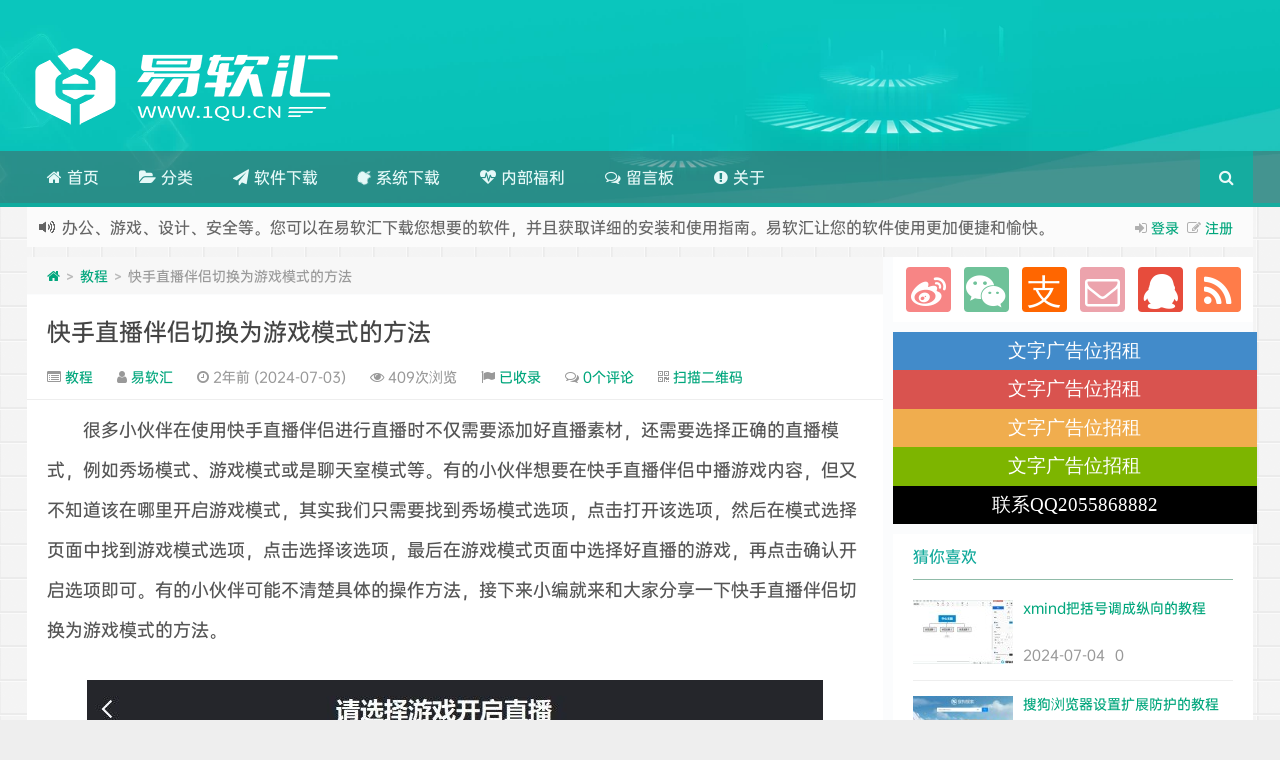

--- FILE ---
content_type: text/html; charset=UTF-8
request_url: https://www.1qu.cn/8312.html
body_size: 14591
content:

<!DOCTYPE HTML>
<html xmlns:wb="http://open.weibo.com/wb" lang="zh-CN">
<head>
<meta charset="UTF-8">
<meta http-equiv="Cache-Control" content="no-transform" />
<meta http-equiv="Cache-Control" content="no-siteapp" />
<meta http-equiv="X-UA-Compatible" content="IE=edge,IE=10,IE=9,IE=8">
<meta name="viewport" content="width=device-width, initial-scale=1.0, user-scalable=0, minimum-scale=1.0, maximum-scale=1.0">
<link href="/favicon.ico" rel="icon" type="image/x-icon" />
<meta name='robots' content='max-image-preview:large' />
	<style>img:is([sizes="auto" i], [sizes^="auto," i]) { contain-intrinsic-size: 3000px 1500px }</style>
	<style id='classic-theme-styles-inline-css' type='text/css'>
/*! This file is auto-generated */
.wp-block-button__link{color:#fff;background-color:#32373c;border-radius:9999px;box-shadow:none;text-decoration:none;padding:calc(.667em + 2px) calc(1.333em + 2px);font-size:1.125em}.wp-block-file__button{background:#32373c;color:#fff;text-decoration:none}
</style>
<link rel='stylesheet' id='style-css' href='https://www.1qu.cn/wp-content/themes/Git-alpha/style.css?ver=1.0' type='text/css' media='all' />
<script type="text/javascript" src="https://www.1qu.cn/wp-content/themes/Git-alpha/assets/js/jquery.min.js?ver=1.0" id="jquery-js"></script>
<link rel="https://api.w.org/" href="https://www.1qu.cn/wp-json/" /><link rel="alternate" title="JSON" type="application/json" href="https://www.1qu.cn/wp-json/wp/v2/posts/8312" /><meta name="keywords" content="教程">
<meta name="description" content="很多小伙伴在使用快手直播伴侣进行直播时不仅需要添加好直播素材，还需要选择正确的直播模式，例如秀场模式、游戏模式或是聊天室模式等。有的小伙伴想要在快手直播伴侣中播游戏内容，但又不知道该在哪里开启游戏模式，其实我们只需要找到秀场模式选项，点击打开该选项，然后在模式选择页面中找到游戏模式选项，点击选择该选项，最后在游戏模式页面中选择好直播的游戏，再点击确认开启选项即可。有的小伙伴可能不清楚具体的操作方法，接下来小编就来和大家分享一下快手直播伴">
<style type="text/css" id="custom-background-css">
body.custom-background { background-image: url("https://www.1qu.cn/wp-content/themes/Git-alpha/assets/img/bg.png"); background-position: left top; background-size: auto; background-repeat: repeat; background-attachment: fixed; }
</style>
	<link rel="icon" href="https://www.1qu.cn/wp-content/uploads/20230721-102-150x150.jpg" sizes="32x32" />
<link rel="icon" href="https://www.1qu.cn/wp-content/uploads/20230721-102.jpg" sizes="192x192" />
<link rel="apple-touch-icon" href="https://www.1qu.cn/wp-content/uploads/20230721-102.jpg" />
<meta name="msapplication-TileImage" content="https://www.1qu.cn/wp-content/uploads/20230721-102.jpg" />
<title>快手直播伴侣切换为游戏模式的方法  &#8211;  易软汇</title>
<script>
window._deel = {name: '易软汇',url: 'https://www.1qu.cn/wp-content/themes/Git-alpha', luck: '', ajaxpager: '1', commenton: 0, roll: [3,5]}
</script>
<!--[if lt IE 9]><script src="https://cdn.bootcss.com/html5shiv/r29/html5.min.js"></script><![endif]-->
<script>
var ajax={get:function(t,e){var s=new XMLHttpRequest||new ActiveXObject("Microsoft,XMLHTTP");s.open("GET",t,!0),s.onreadystatechange=function(){(4==s.readyState&&200==s.status||304==s.status)&&e.call(this,s.responseText)},s.send()},post:function(t,e,s){var n=new XMLHttpRequest||new ActiveXObject("Microsoft,XMLHTTP");n.open("POST",t,!0),n.setRequestHeader("Content-Type","application/x-www-form-urlencoded"),n.onreadystatechange=function(){4!=n.readyState||200!=n.status&&304!=n.status||s.call(this,n.responseText)},n.send(e)}};function setCookie(e,t,o){var i=new Date;i.setDate(i.getDate()+o),document.cookie=e+"="+escape(t)+(null==o?"":";expires="+i.toGMTString())};function getCookie(e){var t,n=new RegExp("(^| )"+e+"=([^;]*)(;|$)");return(t=document.cookie.match(n))?t[2]:null};
</script>
</head>
<body class="post-template-default single single-post postid-8312 single-format-standard custom-background">
<header style="background: url('https://img.alicdn.com/imgextra/i1/2076639522/O1CN013kXVTP2KD8AaJ2um1_!!2076639522.png') center 0px repeat-x;background-size: cover;background-repeat:repeat-x\9" id="header" class="header">
<style type="text/css">#nav-header{background-color: rgba(85,84,85, 0.5);background: rgba(85,84,85, 0.5);color: rgba(85,84,85, 0.5);}</style><style type="text/css">.navbar .nav li:hover a, .navbar .nav li.current-menu-item a, .navbar .nav li.current-menu-parent a, .navbar .nav li.current_page_item a, .navbar .nav li.current-post-ancestor a,.toggle-search ,#submit ,.pagination ul>.active>a,.pagination ul>.active>span,.bdcs-container .bdcs-search-form-submit,.metacat a{background: #11a99b;}.footer,.title h2,.card-item .cardpricebtn{color: #11a99b;}.bdcs-container .bdcs-search-form-submit ,.bdcs-container .bdcs-search {border-color: #11a99b;}.pagination ul>li>a:hover,.navbar .nav li a:focus, .navbar .nav li a:hover,.toggle-search:hover,#submit:hover,.cardpricebtn .cardbuy {background-color: #078d66;}.tooltip-inner{background-color:#078d66;}.tooltip.top .tooltip-arrow{border-top-color:#078d66;}.tooltip.right .tooltip-arrow{border-right-color:#078d66;}.tooltip.left .tooltip-arrow{border-left-color:#078d66;}.tooltip.bottom .tooltip-arrow{border-bottom-color:#078d66;}</style>
<div class="container-inner"><div class="g-logo pull-left"><a href="/">
<div class="h1logo" ><img title="易软汇" alt="易软汇" src="https://img.alicdn.com/imgextra/i3/2076639522/O1CN01KGUwy62KD8Hg0C6lo_!!2076639522.png"></div></a></div></div><div id="toubuads"></div>
<div id="nav-header" class="navbar" style="border-bottom: 4px solid #11a99b ;">
<style type="text/css">.bdsharebuttonbox a{cursor:pointer;border-bottom:0;margin-right:5px;width:28px;height:28px;line-height:28px;color:#fff}.bds_renren{background:#94b3eb}.bds_qzone{background:#fac33f}.bds_more{background:#40a57d}.bds_weixin{background:#7ad071}.bdsharebuttonbox a:hover{background-color:#7fb4ab;color:#fff;border-bottom:0}</style><div class="toggle-search pc-hide" style="float:right;position:absolute;top:0;right:0;"><i class="fa fa-search"></i></div><div class="search-expand pc-hide" style="display:none;"><div class="search-expand-inner pc-hide">
<form method="get" class="searchform themeform" action="https://www.1qu.cn">
   <div><input type="text" class="search" placeholder="输入内容并回车" name="s" x-webkit-speech /></div>
</form>
</div>
</div>
<ul class="nav">
<li id="menu-item-175" class="menu-item menu-item-type-custom menu-item-object-custom menu-item-home menu-item-175"><a href="https://www.1qu.cn"><i class="fa fa-home"></i> 首页</a></li>
<li id="menu-item-176" class="menu-item menu-item-type-custom menu-item-object-custom menu-item-has-children menu-item-176"><a><i class="fa fa-folder-open" aria-hidden="true"></i> 分类</a>
<ul class="sub-menu">
	<li id="menu-item-546" class="menu-item menu-item-type-taxonomy menu-item-object-category menu-item-546"><a href="https://www.1qu.cn/360">360软件</a></li>
	<li id="menu-item-547" class="menu-item menu-item-type-taxonomy menu-item-object-category menu-item-547"><a href="https://www.1qu.cn/2345ruanjian">2345软件</a></li>
	<li id="menu-item-183" class="menu-item menu-item-type-taxonomy menu-item-object-category current-post-ancestor current-menu-parent current-post-parent menu-item-183"><a href="https://www.1qu.cn/jiaoc">教程</a></li>
	<li id="menu-item-184" class="menu-item menu-item-type-taxonomy menu-item-object-category menu-item-184"><a href="https://www.1qu.cn/duibi">对比</a></li>
</ul>
</li>
<li id="menu-item-328" class="menu-item menu-item-type-taxonomy menu-item-object-category menu-item-has-children menu-item-328"><a href="https://www.1qu.cn/pcruanjian"><i class="fa fa-paper-plane" aria-hidden="true"></i> 软件下载</a>
<ul class="sub-menu">
	<li id="menu-item-738" class="menu-item menu-item-type-taxonomy menu-item-object-category menu-item-738"><a href="https://www.1qu.cn/llq">浏览器</a></li>
	<li id="menu-item-739" class="menu-item menu-item-type-taxonomy menu-item-object-category menu-item-739"><a href="https://www.1qu.cn/aqfh">安全防护</a></li>
	<li id="menu-item-740" class="menu-item menu-item-type-taxonomy menu-item-object-category menu-item-740"><a href="https://www.1qu.cn/bgyy">办公应用</a></li>
</ul>
</li>
<li id="menu-item-4085" class="menu-item menu-item-type-taxonomy menu-item-object-category menu-item-4085"><a href="https://www.1qu.cn/xtxz"><i class="fa fa-apple fa-spin"></i> 系统下载</a></li>
<li id="menu-item-575" class="menu-item menu-item-type-taxonomy menu-item-object-category menu-item-575"><a href="https://www.1qu.cn/fuli"><i class="fa fa-heartbeat"></i>  内部福利</a></li>
<li id="menu-item-186" class="menu-item menu-item-type-post_type menu-item-object-page menu-item-186"><a href="https://www.1qu.cn/liuyanban.html"><i class="fa fa-comments-o" aria-hidden="true"></i> 留言板</a></li>
<li id="menu-item-178" class="menu-item menu-item-type-post_type menu-item-object-page menu-item-has-children menu-item-178"><a href="https://www.1qu.cn/guanyu.html"><i class="fa fa-exclamation-circle" aria-hidden="true"></i> 关于</a>
<ul class="sub-menu">
	<li id="menu-item-179" class="menu-item menu-item-type-post_type menu-item-object-page menu-item-179"><a href="https://www.1qu.cn/guanggaohezuo.html"><i class="fa fa-paper-plane" aria-hidden="true"></i> 广告合作</a></li>
	<li id="menu-item-180" class="menu-item menu-item-type-post_type menu-item-object-page menu-item-180"><a href="https://www.1qu.cn/banquanshengmeng.html"><i class="fa fa-terminal" aria-hidden="true"></i> 版权声明</a></li>
	<li id="menu-item-4070" class="menu-item menu-item-type-post_type menu-item-object-page menu-item-4070"><a href="https://www.1qu.cn/links.html"><i class="fa fa-link"></i> 友情链接</a></li>
	<li id="menu-item-22422" class="menu-item menu-item-type-post_type menu-item-object-page menu-item-22422"><a href="https://www.1qu.cn/jrrd.html">今日热点</a></li>
</ul>
</li>
<li style="float:right;"><div class="toggle-search m-hide"><i class="fa fa-search"></i></div><div class="search-expand" style="display: none;"><div class="search-expand-inner">
<form method="get" class="searchform themeform" action="https://www.1qu.cn">
   <div><input type="text" class="search" placeholder="输入内容并回车" name="s" x-webkit-speech /></div>
</form>
</div>
</div>
</li>
</ul>
</div>
</header>
<section class="container">
<div class="speedbar">
                    <div class="login-sign pull-right">
                <i class="fa fa-sign-in" ></i> <a id="showdiv" href="#loginbox" data-original-title="点击登录">登录</a>&nbsp;&nbsp;<i class="fa fa-pencil-square-o" ></i>  <a href="https://www.1qu.cn/q1024078948q?action=register">注册</a><div id="loginbox" style="width:350px;height:auto;overflow:auto;display:none;"><form name="loginform" id="loginform" action="https://www.1qu.cn/q1024078948q" method="post"><p class="login-username">
				<label for="user_login">用户名或邮箱地址</label>
				<input type="text" name="log" id="user_login" autocomplete="username" class="input" value="" size="20" />
			</p><p class="login-password">
				<label for="user_pass">密码</label>
				<input type="password" name="pwd" id="user_pass" autocomplete="current-password" spellcheck="false" class="input" value="" size="20" />
			</p><p class="login-remember"><label><input name="rememberme" type="checkbox" id="rememberme" value="forever" /> 记住我</label></p><p class="login-submit">
				<input type="submit" name="wp-submit" id="wp-submit" class="button button-primary" value="登录" />
				<input type="hidden" name="redirect_to" value="https://www.1qu.cn/8312.html" />
			</p></form></div>        </div>
                <div class="toptip" id="callboard"><ul style="font-size:16px;margin-top:2px;">
		<li>如果您正在寻找各种官方软件的下载地址，那么易软汇是您的最佳选择。易软汇是一个专注于软件分享的平台，涵盖了各个领域的优秀软件如：</li>
<li>办公、游戏、设计、安全等。您可以在易软汇下载您想要的软件，并且获取详细的安装和使用指南。易软汇让您的软件使用更加便捷和愉快。</li>
<li>如果您觉得本站非常有看点，那么赶紧使用Ctrl+D 收藏（易软汇）吧</li>
<li>易软汇的淘宝店铺已经开张了哦，传送门：<a target=\\\"_blank\\\" href=\\\"https://shop/\\\">https://</a></li></li>
<li>投广告可以联系『简李°』 QQ\微信：2055868882 </li></ul></div>
    </div>
<div class="content-wrap">
	<div class="content">
<div class="breadcrumbs"><a title="返回首页" href="https://www.1qu.cn"><i class="fa fa-home"></i></a> <small>></small> <a href="https://www.1qu.cn/jiaoc">教程</a> <small>></small> <span class="muted">快手直播伴侣切换为游戏模式的方法</span></div><style type="text/css">.prettyprint,pre.prettyprint{background-color:#272822;border:none;overflow:hidden;padding:10px 15px;}.prettyprint.linenums,pre.prettyprint.linenums{-webkit-box-shadow:inset 40px 0 0 #39382E,inset 41px 0 0 #464741;-moz-box-shadow:inset 40px 0 0 #39382E,inset 41px 0 0 #464741;box-shadow:inset 40px 0 0 #39382E,inset 41px 0 0 #464741;}.prettyprint.linenums ol,pre.prettyprint.linenums ol{margin:0 0 0 33px;}.prettyprint.linenums ol li,pre.prettyprint.linenums ol li{padding-left:12px;color:#bebec5;line-height:20px;margin-left:0;list-style:decimal;}.prettyprint .com{color:#93a1a1;}.prettyprint .lit{color:#AE81FF;}.prettyprint .pun,.prettyprint .opn,.prettyprint .clo{color:#F8F8F2;}.prettyprint .fun{color:#dc322f;}.prettyprint .str,.prettyprint .atv{color:#E6DB74;}.prettyprint .kwd,.prettyprint .tag{color:#F92659;}.prettyprint .typ,.prettyprint .atn,.prettyprint .dec,.prettyprint .var{color:#A6E22E;}.prettyprint .pln{color:#66D9EF;}</style>				<header class="article-header">
			<h1 class="article-title"><a href="https://www.1qu.cn/8312.html">快手直播伴侣切换为游戏模式的方法</a></h1>
			<div class="meta">
				<span id="mute-category" class="muted"><i class="fa fa-list-alt"></i><a href="https://www.1qu.cn/jiaoc"> 教程</a></span>				<span class="muted"><i class="fa fa-user"></i> <a href="https://www.1qu.cn/author/易软汇">易软汇</a></span>

    
				<span class="muted"><i class="fa fa-clock-o"></i> 2年前 (2024-07-03)</span>
				<span class="muted"><i class="fa fa-eye"></i> 409次浏览</span>
				<span class="muted"><i class="fa fa-flag"></i> <a target="_blank" title="点击查看" rel="external nofollow" href="http://www.baidu.com/s?wd=快手直播伴侣切换为游戏模式的方法">已收录</a></span>				<span class="muted"><i class="fa fa-comments-o"></i> <a href="https://www.1qu.cn/8312.html#respond">0个评论</a></span>						 <span class="muted qrimg"><i class="fa fa-qrcode"></i> <a style="cursor:pointer;">扫描二维码</a>
		 <div><img id="qrious"></div>
		 </span>
		 <style type="text/css">.qrimg{position:relative;}.qrimg div{display:none;width:200px;}.qrimg:hover div{z-index:99999;display:block;position: absolute;left:-50px;top:35px;}</style>
		 <script src="https://cdn.bootcss.com/qrious/4.0.2/qrious.min.js"></script>
		 <script type="text/javascript">
				var qr = new QRious({
					element: document.getElementById("qrious"),
					size : 200,
					value: "https://www.1qu.cn/8312.html"
				});
		 </script>
						<span class="muted"></span>
			</div>
				</header>
		<article class="article-content">
			<div style="text-align: left; margin-bottom: 10px;">
<p style="font-size: 18px; line-height: 40px; text-align: left; margin-bottom: 30px;">　　很多小伙伴在使用快手直播伴侣进行直播时不仅需要添加好直播素材，还需要选择正确的直播模式，例如秀场模式、游戏模式或是聊天室模式等。有的小伙伴想要在快手直播伴侣中播游戏内容，但又不知道该在哪里开启游戏模式，其实我们只需要找到秀场模式选项，点击打开该选项，然后在模式选择页面中找到游戏模式选项，点击选择该选项，最后在游戏模式页面中选择好直播的游戏，再点击确认开启选项即可。有的小伙伴可能不清楚具体的操作方法，接下来小编就来和大家分享一下快手直播伴侣切换为游戏模式的方法。</p>
<p>        <img fetchpriority="high" decoding="async" class="aligncenter size-full wp-image-8317" src="https://www.1qu.cn/wp-content/uploads/20240703-925.jpg" alt="快手直播伴侣切换为游戏模式的方法" title="快手直播伴侣切换为游戏模式的方法" width="736" height="501" /></p>
<h3 style="text-align: left; margin-bottom: 10px;">方法步骤</h3>
<p style="font-size: 18px; line-height: 40px; text-align: left; margin-bottom: 30px;">　　1、第一步，我们点击打开快手直播伴侣软件之后，再在快手直播伴侣中找到“秀场模式”选项，打开该选项</p>
<p>        <img decoding="async" class="aligncenter size-full wp-image-8319" src="https://www.1qu.cn/wp-content/uploads/20240703-927.jpg" alt="快手直播伴侣切换为游戏模式的方法" title="快手直播伴侣切换为游戏模式的方法" width="824" height="458" /></p>
<p style="font-size: 18px; line-height: 40px; text-align: left; margin-bottom: 30px;">　　2、第二步，点击秀场模式选项，进入模式选择页面，在该页面中，我们找到“游戏模式”选项，点击选择该选项</p>
<p>        <img decoding="async" class="aligncenter size-full wp-image-8322" src="https://www.1qu.cn/wp-content/uploads/20240703-929.jpg" alt="快手直播伴侣切换为游戏模式的方法" title="快手直播伴侣切换为游戏模式的方法" width="1025" height="491" /></p>
<p style="font-size: 18px; line-height: 40px; text-align: left; margin-bottom: 30px;">　　3、第三步，点击“游戏模式”选项之后，我们在弹框中先从“端游”、“单机游戏”和“手机游戏”中选择一个分类</p>
<p>        <img loading="lazy" decoding="async" class="aligncenter size-full wp-image-8323" src="https://www.1qu.cn/wp-content/uploads/20240703-930.jpg" alt="快手直播伴侣切换为游戏模式的方法" title="快手直播伴侣切换为游戏模式的方法" width="953" height="572" /></p>
<p style="font-size: 18px; line-height: 40px; text-align: left; margin-bottom: 30px;">　　4、第四步，接着我们在分类页面中找到需要的游戏，点击选择该游戏或是进行游戏搜索，最后点击“确认开启”选项</p>
<p>        <img loading="lazy" decoding="async" class="aligncenter size-full wp-image-8324" src="https://www.1qu.cn/wp-content/uploads/20240703-931.jpg" alt="快手直播伴侣切换为游戏模式的方法" title="快手直播伴侣切换为游戏模式的方法" width="955" height="534" /></p>
<p style="font-size: 18px; line-height: 40px; text-align: left; margin-bottom: 30px;">　　5、第五步，进入游戏模式之后，我们再在该页面中选择自己需要的素材类型，然后完成游戏素材添加即可</p>
<p>        <img loading="lazy" decoding="async" class="aligncenter size-full wp-image-8325" src="https://www.1qu.cn/wp-content/uploads/20240703-932.jpg" alt="快手直播伴侣切换为游戏模式的方法" title="快手直播伴侣切换为游戏模式的方法" width="828" height="644" /></p>
<p style="font-size: 18px; line-height: 40px; text-align: left; margin-bottom: 30px;">　　以上就是小编整理总结出的关于快手直播伴侣切换为游戏模式的方法，我们在快手直播伴侣软件中先打开秀动模式，然后在选择模式页面中找到并点击游戏模式选项，接着在游戏模式页面中，我们选择好直播的游戏，再点击确认开启选项即可，感兴趣的小伙伴快去试试吧。</p>
</p></div>
<hr /><div class="open-message"><p style="text-align: left;">   <i class="fa fa-exclamation-circle" aria-hidden="true"></i>如果您喜欢本站，[<a href="/548.html" target="_blank" rel="noopener">点击这儿</a>]不花一分钱捐赠本站！</p>
<p style="text-align: left;">易软汇 , 版权所有丨如未注明 , 均为原创丨本网站采用<a title="BY-NC-SA授权协议" href="http://creativecommons.org/licenses/by-nc-sa/3.0/" target="_blank" rel="nofollow noopener">BY-NC-SA</a>协议进行授权
转载请注明原文链接：<a title="快手直播伴侣切换为游戏模式的方法" href="https://www.1qu.cn/8312.html" target="_blank" rel="noopener">快手直播伴侣切换为游戏模式的方法</a></p></div>		      <div class="article-social">
			<a href="javascript:;" data-action="ding" data-id="8312" id="Addlike" class="action"><i class="fa fa-heart-o"></i>喜欢 (<span class="count">0</span>)</a><span class="or"><style>.article-social .weixin:hover{background:#fff;}</style><a class="weixin" style="border-bottom:0px;font-size:15pt;cursor:pointer;">赏<div class="weixin-popover"><div class="popover bottom in"><div class="arrow"></div><div class="popover-title"><center>[2055868882@qq.com]</center></div><div class="popover-content"><img width="200px" height="200px" src="https://www.1qu.cn/wp-content/uploads/2023042104561957.jpg" ></div></div></div></a></span><span class="action action-share bdsharebuttonbox"><i class="fa fa-share-alt"></i>分享 (<span class="bds_count" data-cmd="count" title="累计分享0次">0</span>)<div class="action-popover"><div class="popover top in"><div class="arrow"></div><div class="popover-content"><a href="#" class="sinaweibo fa fa-weibo" data-cmd="tsina" title="分享到新浪微博"></a><a href="#" class="bds_qzone fa fa-star" data-cmd="qzone" title="分享到QQ空间"></a><a href="#" class="qq fa fa-qq" data-cmd="sqq" title="分享到QQ好友"></a><a href="#" class="bds_renren fa fa-renren" data-cmd="renren" title="分享到人人网"></a><a href="#" class="bds_weixin fa fa-weixin" data-cmd="weixin" title="分享到微信"></a><a href="#" class="bds_more fa fa-ellipsis-h" data-cmd="more"></a></div></div></div></span></div>
	</article>
				<footer class="article-footer">
			</footer>
	<nav class="article-nav">
			<span class="article-nav-prev"><i class="fa fa-angle-double-left"></i> <a href="https://www.1qu.cn/8297.html" rel="prev">快手直播伴侣开启聊天室模式的方法</a></span>
			<span class="article-nav-next"><a href="https://www.1qu.cn/8327.html" rel="next">快手直播伴侣添加视频素材的方法</a>  <i class="fa fa-angle-double-right"></i></span>
		</nav>
<div class="ab-author clr">
<div class="img"><img src="https://www.1qu.cn/wp-content/plugins/qqworld-speed-4-china/images/avatar_256x256.png" class="avatar avatar-110 height="110" width="110" alt="" /></div>
<div class="ab-author-info">
<div class="words">
<div class="wordsname">关于作者：<a href="https://www.1qu.cn/author/易软汇" title="由 易软汇 发布" rel="author">易软汇</a></div>
<div class="authorde">认真做好一个绿色软件下载站，软件都源于官方安装包 无第三方捆绑。</div>
<div class="authorsocials">
<span class="socials-icon-wrap"><a class="ab-img ab-home" target="_blank" href="https://www.1qu.cn/" title="作者主页"><i class="fa fa-home"></i>作者主页</a></span>
<span class="socials-icon-wrap"><a id="showdiv" class="ab-img ab-donate" target="_blank" href="#donatecoffee"> <i class="fa fa-coffee"></i>赞助作者 </a></span><span class="socials-icon-wrap"><a class="ab-img ab-email" target="_blank" href="mailto:2055868882@qq.com" title="给我写信"><i class="fa fa-envelope"></i></a></span>
<span class="socials-icon-wrap"><a class="ab-img ab-qq" target="_blank" href="tencent://message/?uin=2055868882&Site=&Menu=yes" title="QQ交谈"><i class="fa fa-qq"></i></a></span>            </div>
        </div>
    </div>
</div>
<div id="donatecoffee" style="overflow:auto;display:none;"><img width="400" height="400" alt="支持作者一杯咖啡" src="https://www.1qu.cn/wp-content/uploads/2023042104561957.jpg"></div>

		<div class="related_top">
			<div class="related_posts"><ul class="related_img">

	<li class="related_box"  >
		<a href="https://www.1qu.cn/22337.html" title="火狐浏览器设置任务栏上标签页预览图的方法" target="_blank"><img class="thumb" style="width:185px;height:110px" src="https://www.1qu.cn/wp-content/themes/Git-alpha/timthumb.php?src=https://www.1qu.cn/wp-content/uploads/20240705-665.jpg&h=110&w=185&q=90&zc=1&ct=1" alt="火狐浏览器设置任务栏上标签页预览图的方法" /><br><span class="r_title">火狐浏览器设置任务栏上标签页预览图的方法</span></a>
		</li>
	
	<li class="related_box"  >
		<a href="https://www.1qu.cn/22322.html" title="火狐浏览器更改浏览器背景颜色的方法" target="_blank"><img class="thumb" style="width:185px;height:110px" src="https://www.1qu.cn/wp-content/themes/Git-alpha/timthumb.php?src=https://www.1qu.cn/wp-content/uploads/20240705-655.jpg&h=110&w=185&q=90&zc=1&ct=1" alt="火狐浏览器更改浏览器背景颜色的方法" /><br><span class="r_title">火狐浏览器更改浏览器背景颜色的方法</span></a>
		</li>
	
	<li class="related_box"  >
		<a href="https://www.1qu.cn/22304.html" title="360安全浏览器在工具栏中显示主页按钮的方法" target="_blank"><img class="thumb" style="width:185px;height:110px" src="https://www.1qu.cn/wp-content/themes/Git-alpha/timthumb.php?src=https://www.1qu.cn/wp-content/uploads/20240705-641.jpg&h=110&w=185&q=90&zc=1&ct=1" alt="360安全浏览器在工具栏中显示主页按钮的方法" /><br><span class="r_title">360安全浏览器在工具栏中显示主页按钮的方法</span></a>
		</li>
	
	<li class="related_box"  >
		<a href="https://www.1qu.cn/22285.html" title="wps设置指定文字变色的教程" target="_blank"><img class="thumb" style="width:185px;height:110px" src="https://www.1qu.cn/wp-content/themes/Git-alpha/timthumb.php?src=https://www.1qu.cn/wp-content/uploads/20240705-1212.png&h=110&w=185&q=90&zc=1&ct=1" alt="wps设置指定文字变色的教程" /><br><span class="r_title">wps设置指定文字变色的教程</span></a>
		</li>
	</ul>

<div class="relates">
<ul>
<li><i class="fa fa-minus"></i><a target="_blank" href="https://www.1qu.cn/22337.html">火狐浏览器设置任务栏上标签页预览图的方法</a></li><li><i class="fa fa-minus"></i><a target="_blank" href="https://www.1qu.cn/22322.html">火狐浏览器更改浏览器背景颜色的方法</a></li><li><i class="fa fa-minus"></i><a target="_blank" href="https://www.1qu.cn/22304.html">360安全浏览器在工具栏中显示主页按钮的方法</a></li><li><i class="fa fa-minus"></i><a target="_blank" href="https://www.1qu.cn/22285.html">wps设置指定文字变色的教程</a></li><li><i class="fa fa-minus"></i><a target="_blank" href="https://www.1qu.cn/22271.html">WPS Excel条形图设置让条形从大到小排列的方法</a></li><li><i class="fa fa-minus"></i><a target="_blank" href="https://www.1qu.cn/22256.html">WPS excel条形图更改条形颜色的方法</a></li><li><i class="fa fa-minus"></i><a target="_blank" href="https://www.1qu.cn/22241.html">wps指定页输出pdf的教程</a></li><li><i class="fa fa-minus"></i><a target="_blank" href="https://www.1qu.cn/22225.html">wps设置文本框无边框的教程</a></li>
</ul></div></div>		</div>
						<div id="respond" class="no_webshot">
		<form action="https://www.1qu.cn/wp-comments-post.php" method="post" id="commentform">

		<div class="comt-title">
			<div class="comt-avatar pull-left">
				<img src="https://www.1qu.cn/wp-content/plugins/qqworld-speed-4-china/images/avatar_256x256.png" class="avatar avatar-54 height="54" width="54" alt="" />			</div>
			<div class="comt-author pull-left">
			发表我的评论			</div>
			<a id="cancel-comment-reply-link" class="pull-right" href="javascript:;">取消评论</a>
		</div>

		<div class="comt">
			<div class="comt-box">
				<textarea placeholder="" class="input-block-level comt-area" name="comment" id="comment" cols="100%" rows="3" tabindex="1" onkeydown="if(event.ctrlKey&amp;&amp;event.keyCode==13){document.getElementById('submit').click();return false};"></textarea>
				<div class="comt-ctrl">
					<button class="btn btn-primary pull-right" type="submit" name="submit" id="submit" tabindex="5"><i class="fa fa-check-square-o"></i> 提交评论</button>
					<div class="comt-tips pull-right"><input type='hidden' name='comment_post_ID' value='8312' id='comment_post_ID' />
<input type='hidden' name='comment_parent' id='comment_parent' value='0' />
<label for="comment_mail_notify" class="checkbox inline" style="padding-top:0;"><input name="comment_mail_notify" id="comment_mail_notify" value="comment_mail_notify" checked="checked" type="checkbox">评论通知</label></div>
					<span data-type="comment-insert-smilie" class="muted comt-smilie"><i class="fa fa-smile-o"></i> 表情</span>
					<span class="muted ml5 comt-img"><i class="fa fa-picture-o"></i><a href="javascript:SIMPALED.Editor.img()" style="color:#999999"> 贴图</a></span>					<span class="muted ml5 comt-strong"><i class="fa fa-bold"></i><a href="javascript:SIMPALED.Editor.strong()" style="color:#999999"> 加粗</a></span>					<span class="muted ml5 comt-del"><i class="fa fa-strikethrough"></i><a href="javascript:SIMPALED.Editor.del()" style="color:#999999"> 删除线</a></span>					<span class="muted ml5 comt-center"><i class="fa fa-align-center"></i><a href="javascript:SIMPALED.Editor.center()" style="color:#999999"> 居中</a></span>					<span class="muted ml5 comt-italic"><i class="fa fa-italic"></i><a href="javascript:SIMPALED.Editor.italic()" style="color:#999999"> 斜体</a></span>					<span class="muted ml5 comt-sign"><i class="fa fa-pencil-square-o"></i><a href="javascript:SIMPALED.Editor.daka()" style="color:#999999"> 签到</a></span>				</div>
			</div>

												<div class="comt-comterinfo" id="comment-author-info" >
						<h4>Hi，您需要填写昵称和邮箱！</h4>
						<ul>
							<li class="form-inline"><label class="hide" for="author">昵称</label><input class="ipt" type="text" name="author" id="author" value="" tabindex="2" placeholder="昵称"><span class="help-inline">昵称 (必填)</span></li>
							<li class="form-inline"><label class="hide" for="email">邮箱</label><input class="ipt" type="text" name="email" id="email" value="" tabindex="3" placeholder="邮箱"><span class="help-inline">邮箱 (必填)</span></li>
							<li class="form-inline"><label class="hide" for="url">网址</label><input class="ipt" type="text" name="url" id="url" value="" tabindex="4" placeholder="网址"><span class="help-inline">网址</span></li>
						</ul>
					</div>
									</div>


	</form>
	</div>
			</div>
</div>
<aside class="sidebar">
<div class="widget git_social"><div class="widget widget_text"><div class="textwidget"><div class="social"><a href="https://www.1qu.cn/" rel="external nofollow" title="新浪微博" target="_blank"><i class="sinaweibo fa fa-weibo"></i></a><a class="weixin"><i class="weixins fa fa-weixin"></i><div class="weixin-popover"><div class="popover bottom in"><div class="arrow"></div><div class="popover-title">订阅号“Topli97”</div><div class="popover-content"><img width="200px" height="200px" src="https://www.1qu.cn/wp-content/uploads/2023042104553018.jpg" ></div></div></div></a><a class="weixin"><i class="pay fa fa-alipay"></i><div class="weixin-popover"><div class="popover bottom in"><div class="arrow"></div><div class="popover-title">支付宝“2055868882@qq.com”</div><div class="popover-content"><img src="https://www.1qu.cn/wp-content/uploads/2023042104561957.jpg" ></div></div></div></a><a href="Email:2055868882@qq.com" rel="external nofollow" title="Email" target="_blank"><i class="email fa fa-envelope-o"></i></a><a href="tencent://message/?uin=2055868882&Site=&Menu=yes " rel="external nofollow" title="联系QQ" target="_blank"><i class="qq fa fa-qq"></i></a><a href="https://www.1qu.cn/feed/" rel="external nofollow" target="_blank"  title="订阅本站"><i class="rss fa fa-rss"></i></a></div></div></div></div><!-- From widget cache in 0.00069 seconds --><div class="widget git_rec"><a target="_blank" class="aclass02" href="" title="文字广告位招租" >文字广告位招租</a><a target="_blank" class="aclass03" href="" title="文字广告位招租" >文字广告位招租</a><a target="_blank" class="aclass04" href="" title="文字广告位招租" >文字广告位招租</a><a target="_blank" class="aclass05" href="" title="文字广告位招租" >文字广告位招租</a><a target="_blank" class="aclass01" href="" title="联系QQ2055868882" >联系QQ2055868882</a></div><!-- From widget cache in 0.00063 seconds --><div class="widget git_postlist"><div class="title"><h2>猜你喜欢</h2></div><ul>	<li>
	<a target="_blank" href="https://www.1qu.cn/14939.html" title="xmind把括号调成纵向的教程" ><span class="thumbnail"><img width="100px" height="64px" src="https://www.1qu.cn/wp-content/themes/Git-alpha/timthumb.php?src=https://www.1qu.cn/wp-content/uploads/20240704-1678.png&h=64&w=100&q=90&zc=1&ct=1" alt="xmind把括号调成纵向的教程" /></span><span class="text">xmind把括号调成纵向的教程</span><span class="muted">2024-07-04</span><span class="muted">0</span></a>
	</li>
		<li>
	<a target="_blank" href="https://www.1qu.cn/8035.html" title="搜狗浏览器设置扩展防护的教程" ><span class="thumbnail"><img width="100px" height="64px" src="https://www.1qu.cn/wp-content/themes/Git-alpha/timthumb.php?src=https://www.1qu.cn/wp-content/uploads/20240703-2344.png&h=64&w=100&q=90&zc=1&ct=1" alt="搜狗浏览器设置扩展防护的教程" /></span><span class="text">搜狗浏览器设置扩展防护的教程</span><span class="muted">2024-07-03</span><span class="muted">0</span></a>
	</li>
		<li>
	<a target="_blank" href="https://www.1qu.cn/9849.html" title="360安全浏览器开启网址云安全检查功能的方法" ><span class="thumbnail"><img width="100px" height="64px" src="https://www.1qu.cn/wp-content/themes/Git-alpha/timthumb.php?src=https://www.1qu.cn/wp-content/uploads/20240703-1322.jpg&h=64&w=100&q=90&zc=1&ct=1" alt="360安全浏览器开启网址云安全检查功能的方法" /></span><span class="text">360安全浏览器开启网址云安全检查功能的方法</span><span class="muted">2024-07-03</span><span class="muted">0</span></a>
	</li>
		<li>
	<a target="_blank" href="https://www.1qu.cn/18588.html" title="微信更改文件默认已读模式设置的方法" ><span class="thumbnail"><img width="100px" height="64px" src="https://www.1qu.cn/wp-content/themes/Git-alpha/timthumb.php?src=https://www.1qu.cn/wp-content/uploads/20240704-3734.png&h=64&w=100&q=90&zc=1&ct=1" alt="微信更改文件默认已读模式设置的方法" /></span><span class="text">微信更改文件默认已读模式设置的方法</span><span class="muted">2024-07-04</span><span class="muted">0</span></a>
	</li>
		<li>
	<a target="_blank" href="https://www.1qu.cn/5870.html" title="kdenlive调整视频音量的教程" ><span class="thumbnail"><img width="100px" height="64px" src="https://www.1qu.cn/wp-content/themes/Git-alpha/timthumb.php?src=https://www.1qu.cn/wp-content/uploads/20240703-1017.png&h=64&w=100&q=90&zc=1&ct=1" alt="kdenlive调整视频音量的教程" /></span><span class="text">kdenlive调整视频音量的教程</span><span class="muted">2024-07-03</span><span class="muted">0</span></a>
	</li>
	</ul></div><div class="widget_text widget widget_custom_html"><div class="title"><h2>软件下载</h2></div><div class="textwidget custom-html-widget"><div class="comlist">
<ul>
<li class="bijua"><a target="_blank" href="/785.html"><img src="https://www.90lhd.com/wp-content/uploads/2023062020365870.jpg" alt="雷神加速器"><p><span class="cybt">雷神网游加速</span><span class="aa">前往下载</span></p></a></li>

	
<li class="bijua"><a target="_blank" href="/190.html"><img src="https://www.1qu.cn/wp-content/themes/Git-alpha/assets/img/360aqwsjsb.png" alt="360卫士极速版"><p><span class="cybt">360卫士极速版</span><span class="aa">前往下载</span></p></a></li>

<li class="bijub"><a target="_blank" href="/283.html"><img src="https://www.1qu.cn/wp-content/themes/Git-alpha/assets/img/anqiyi.png" alt="爱奇艺播放器"><p><span class="cybt">爱奇艺播放器</span><span class="aa">前往下载</span></p></a></li>

<li class="bijua"><a target="_blank" href="/155.html"><img src="https://www.1qu.cn/wp-content/themes/Git-alpha/assets/img/360aqllq.png" alt="360安全浏览器"><p><span class="cybt">360安全浏览器</span><span class="aa">前往下载</span></p></a></li>

<li class="bijub"><a target="_blank" href="/97.html"><img src="https://www.1qu.cn/wp-content/themes/Git-alpha/assets/img/360yasuo.png" alt="360压缩"><p><span class="cybt">360压缩软件</span><span class="aa">前往下载</span></p></a></li>

<li class="bijua"><a target="_blank" href="/219.html"><img src="https://www.1qu.cn/wp-content/themes/Git-alpha/assets/img/360jsllq.png" alt="360极速浏览器"><p><span class="cybt">360极速浏览器</span><span class="aa">前往下载</span></p></a></li>

<li class="bijub"><a target="_blank" href="/508.html"><img src="https://www.1qu.cn/wp-content/themes/Git-alpha/assets/img/QQyouxi.png" alt="QQ游戏大厅"><p><span class="cybt">QQ游戏大厅</span><span class="aa">前往下载</span></p></a></li>

<li class="bijua"><a target="_blank" href="/253.html"><img src="https://www.1qu.cn/wp-content/themes/Git-alpha/assets/img/WPS1.png" alt="WPS office"><p><span class="cybt">WPS office</span><span class="aa">前往下载</span></p></a></li>

<li class="bijub"><a target="_blank" href="/459.html"><img src="https://www.1qu.cn/wp-content/themes/Git-alpha/assets/img/360youxi.png" alt="360游戏大厅"><p><span class="cybt">360游戏大厅</span><span class="aa">前往下载</span></p></a></li>

<li class="bijua"><a target="_blank" href="https://www.1qu.cn/414.html"><img src="https://www.1qu.cn/wp-content/themes/Git-alpha/assets/img/360shadu.png" alt="360杀毒软件"><p><span class="cybt">360杀毒软件</span><span class="aa">前往下载</span></p></a></li>

<li class="bijub"><a target="_blank" href="/432.html"><img src="https://www.1qu.cn/wp-content/themes/Git-alpha/assets/img/xmly.png" alt="喜马拉雅FM"><p><span class="cybt">喜马拉雅FM</span><span class="aa">前往下载</span></p></a></li>

<li class="bijua"><a target="_blank" href="/364.html"><img src="https://www.1qu.cn/wp-content/themes/Git-alpha/assets/img/360wes.png" alt="360安全卫士"><p><span class="cybt">360安全卫士</span><span class="aa">前往下载</span></p></a></li>

<li class="bijub"><a target="_blank" href="/35.html"><img src="https://www.1qu.cn/wp-content/themes/Git-alpha/assets/img/shouxin.png" alt="手心输入法"><p><span class="cybt">手心输入法</span><span class="aa">前往下载</span></p></a></li>

<li class="bijua"><a target="_blank" href="/427.html"><img src="https://www.1qu.cn/wp-content/themes/Git-alpha/assets/img/2345llq.jpg" alt="2345浏览器"><p><span class="cybt">2345浏览器</span><span class="aa">前往下载</span></p></a></li>

<li class="bijub"><a target="_blank" href="/346.html"><img src="https://www.1qu.cn/wp-content/themes/Git-alpha/assets/img/qnllq.png" alt="青鸟浏览器"><p><span class="cybt">青鸟浏览器</span><span class="aa">前往下载</span></p></a></li>

<li class="bijua"><a target="_blank" href="/521.html"><img src="https://www.1qu.cn/wp-content/uploads/2023042407120224.jpg" alt="2345看图王"><p><span class="cybt">2345看图王</span><span class="aa">前往下载</span></p></a></li>

</ul>
</div></div></div><div class="widget widget_categories"><div class="title"><h2>分类</h2></div>
			<ul>
					<li class="cat-item cat-item-122"><a href="https://www.1qu.cn/2345ruanjian">2345软件</a> (4)
</li>
	<li class="cat-item cat-item-97"><a href="https://www.1qu.cn/360">360软件</a> (14)
</li>
	<li class="cat-item cat-item-1"><a href="https://www.1qu.cn/lqbz">乱七八糟</a> (15)
</li>
	<li class="cat-item cat-item-129"><a href="https://www.1qu.cn/fuli">内部福利/活动</a> (3)
</li>
	<li class="cat-item cat-item-140"><a href="https://www.1qu.cn/bgyy">办公应用</a> (3)
</li>
	<li class="cat-item cat-item-96"><a href="https://www.1qu.cn/yuanchuang">原创</a> (2)
</li>
	<li class="cat-item cat-item-141"><a href="https://www.1qu.cn/ylmt">娱乐/媒体</a> (4)
</li>
	<li class="cat-item cat-item-139"><a href="https://www.1qu.cn/aqfh">安全防护</a> (4)
</li>
	<li class="cat-item cat-item-105"><a href="https://www.1qu.cn/duibi">对比</a> (4)
</li>
	<li class="cat-item cat-item-102"><a href="https://www.1qu.cn/jiaoc">教程</a> (1,509)
</li>
	<li class="cat-item cat-item-138"><a href="https://www.1qu.cn/llq">浏览器</a> (5)
</li>
	<li class="cat-item cat-item-135"><a href="https://www.1qu.cn/xtxz">系统下载</a> (1)
</li>
	<li class="cat-item cat-item-113"><a href="https://www.1qu.cn/pcruanjian">软件下载</a> (19)
</li>
			</ul>

			</div><div class="widget git_tag"><div class="title"><h2>易软汇云标签</h2></div><div class="git_tags"><a title="217个话题" target="_blank" href="https://www.1qu.cn/tag/xuexi">学习 (217)</a><a title="217个话题" target="_blank" href="https://www.1qu.cn/tag/jiqiao">技巧 (217)</a><a title="19个话题" target="_blank" href="https://www.1qu.cn/tag/wentijiejue">问题解决 (19)</a><a title="18个话题" target="_blank" href="https://www.1qu.cn/tag/anzhuangbao">安装包 (18)</a><a title="17个话题" target="_blank" href="https://www.1qu.cn/tag/pcruanjian">电脑软件 (17)</a><a title="17个话题" target="_blank" href="https://www.1qu.cn/tag/360">360 (17)</a><a title="14个话题" target="_blank" href="https://www.1qu.cn/tag/yihuo">疑惑 (14)</a><a title="9个话题" target="_blank" href="https://www.1qu.cn/tag/liulanqi">浏览器 (9)</a><a title="5个话题" target="_blank" href="https://www.1qu.cn/tag/shadu">杀毒 (5)</a><a title="4个话题" target="_blank" href="https://www.1qu.cn/tag/yhasuo">压缩 (4)</a><a title="4个话题" target="_blank" href="https://www.1qu.cn/tag/office">Office (4)</a><a title="4个话题" target="_blank" href="https://www.1qu.cn/tag/bangongrenjian">办公软件 (4)</a><a title="3个话题" target="_blank" href="https://www.1qu.cn/tag/neibu">内部 (3)</a><a title="3个话题" target="_blank" href="https://www.1qu.cn/tag/youhui">优惠 (3)</a><a title="3个话题" target="_blank" href="https://www.1qu.cn/tag/baiduwp">百度网盘 (3)</a><a title="3个话题" target="_blank" href="https://www.1qu.cn/tag/diannguanjia">电脑管家 (3)</a><a title="3个话题" target="_blank" href="https://www.1qu.cn/tag/360yasuo">360压缩 (3)</a><a title="2个话题" target="_blank" href="https://www.1qu.cn/tag/aiqiyi">爱奇艺 (2)</a><a title="2个话题" target="_blank" href="https://www.1qu.cn/tag/wps">WPS (2)</a><a title="2个话题" target="_blank" href="https://www.1qu.cn/tag/fuli">福利 (2)</a><a title="2个话题" target="_blank" href="https://www.1qu.cn/tag/youxi">游戏 (2)</a><a title="2个话题" target="_blank" href="https://www.1qu.cn/tag/huodong">活动 (2)</a><a title="2个话题" target="_blank" href="https://www.1qu.cn/tag/hongbao">红包 (2)</a><a title="2个话题" target="_blank" href="https://www.1qu.cn/tag/shurufa">输入法 (2)</a><a title="1个话题" target="_blank" href="https://www.1qu.cn/tag/ltsc">企业版 LTSC (1)</a><a title="1个话题" target="_blank" href="https://www.1qu.cn/tag/windows-10">Windows 10 (1)</a><a title="1个话题" target="_blank" href="https://www.1qu.cn/tag/xitong">系统 (1)</a><a title="1个话题" target="_blank" href="https://www.1qu.cn/tag/gongju">工具 (1)</a><a title="1个话题" target="_blank" href="https://www.1qu.cn/tag/kanturuanjian">看图软件 (1)</a><a title="1个话题" target="_blank" href="https://www.1qu.cn/tag/yinyue">音乐 (1)</a><a title="1个话题" target="_blank" href="https://www.1qu.cn/tag/yingshi">影视 (1)</a><a title="1个话题" target="_blank" href="https://www.1qu.cn/tag/shiping">视频 (1)</a><a title="1个话题" target="_blank" href="https://www.1qu.cn/tag/2345haoya">2345好压 (1)</a></div></div><div class="widget git_tongji"><div class="title"><h2>网站统计</h2></div><div class="tongji" ><ul><li>文章总数：1553 篇</li><li>评论数目：32 条</li><li>建站日期：2022-08-01</li><li>运行天数：1270 天</li><li>标签总数：34 个</li><li>用户总数：18 个</li><li>最后更新：2025-6-21</li></ul></div></div></aside>    <script type="text/javascript">
    if (window.Notification) {
	function setCookie(name, value) {
		var exp = new Date();
		exp.setTime(exp.getTime() + 10 * 24 * 60 * 60 * 1000);
		document.cookie = name + "=" + escape(value) + ";expires=" + exp.toGMTString() + ";path=/";
	}
	function getCookie(name) {
		var arr = document.cookie.match(new RegExp("(^| )" + name + "=([^;]*)(;|$)"));
		if (arr != null) return unescape(arr[2]);
		return null
	}
	var popNotice = function() {
			if (Notification.permission == "granted") {
                setTimeout(function() {
                var n = new Notification("Hi，你好", {
                    body: "易软汇，一个分享绿色无捆绑的的网站，软件安装包都源自于官方下载地址，请放心安装!",
                    icon: "https://www.1qu.cn/wp-content/uploads/2023052515491189.png"
                });
				n.onclick = function() {
					window.location.href="https://www.1qu.cn/";
					n.close()
				};
				n.onclose = function() {
					setCookie("git_Notification", "233")
				}
                }, 2 * 1000)
			}
		};
	if (getCookie("git_Notification") == "233") {
		console.log("您已关闭桌面弹窗提醒，有效期为10天！")
	} else {
		if (Notification.permission == "granted") {
			popNotice()
		} else if (Notification.permission != "denied") {
			Notification.requestPermission(function(permission) {
				popNotice()
			})
		}
	}
} else {
	console.log("您的浏览器不支持Web Notification")
}
</script>
    </section>
<div id="footbar" style="border-top: 2px solid #8E44AD;"><ul>
<li><p class="first">版权声明</p><span>本站的文章和资源来自互联网或者站长的原创，易软汇<a href="https://www.1qu.cn/">WWW.1QU.CN</a>发布和共享，转载或引用本站文章应遵循相同协议。如果有侵犯版权的资源请尽快联系站长，我们会在24h内删除有争议的资源。如果本站有什么不妥的地方请联系站长删除！</span></li>
<li><p class="second">网站驱动</p><span><ul><li><a href="https://url.cn/9nHJWID1" title="腾讯云" target="_blank">腾讯云</a></li><li><a href="https://s.qiniu.com/rm2YZz" title="七牛云" target="_blank">七牛云</a></li></ul></span></li>
<li><p class="third">友情链接</p><span><ul>
<li><a href="https://js.vmccc.com/" title="技术巢" target="_blank">技术巢</a></li>
<li><a href="https://WWW.90LHD.COM" title="惦记博客" target="_blank">惦记博客</a></li>
<li><a href="https://www.yxxzt.com/" title="游戏下载厅" target="_blank">游戏下载厅</a></li>
<li><a href="https://www.33dh.cn/" title="三三导航" target="_blank">三三导航</a></li>
<li><a href="/links.html" title="更多友链" target="_blank">更多友链</a></li>
</ul></span></li>
<li><p class="fourth">微信公众号</p><span><img style="width:180px;height:180px;" src="https://www.90lhd.com/wp-content/uploads/2019/04/2019042304573540.png" alt="90lhd_com"></span></li>
</ul>
</div>
<footer style="border-top: 1px solid ;background-image: url('[data-uri]'); background-repeat: repeat;" class="footer">
<div class="footer-inner"><div class="footer-copyright">
Copyright © 2013-2023 <a href="/" title="易软汇">易软汇</a> | <a rel="nofollow" target="_blank" href="https://www.1qu.cn/guanyu.html">关于网站</a> | <a rel="nofollow" target="_blank" href="./biaoqianyun.html">标签汇总</a> | <a rel="nofollow" target="_blank" href="./wenzhangcundang.html">文章归档</a> | <a rel="nofollow" target="_blank" href="./links.html">友情链接</a> | <a href="./ditu.html" target="_blank" title="站点地图（HTML版）">网站地图</a> <span class="yunluocopyright"><a id="yunluo" href="https://beian.miit.gov.cn/" title="beian" target="_blank" style="cursor:help;">|粤ICP备2023033886号-2</a></span>

<span class="trackcode pull-right"></span></div></div></footer>
<script type="text/javascript" src="https://www.1qu.cn/wp-content/themes/Git-alpha/assets/js/app.js?ver=1.0" id="default-js"></script>
<!-- 73 次查询 用时 0.341 秒, 耗费了 5.42MB 内存 --><script>with(document)0[(getElementsByTagName("head")[0]||body).appendChild(createElement("script")).src="/wp-content/themes/Git-alpha/assets/js/share.js?cdnversion="+~(-new Date()/36e5)];</script></body>
</html>
<script src="/wp-content/themes/Git-alpha/assets/js/activate-power-mode.js"><span data-mce-type="bookmark" style="display: inline-block; width: 0px; overflow: hidden; line-height: 0;" class="mce_SELRES_start"></span></script>
<script>
POWERMODE.colorful = true; /* make power mode colorful，ture 为启用礼花特效*/
POWERMODE.shake = false; /* turn off shake，false 为禁用震动特效*/
document.body.addEventListener('input', POWERMODE);
</script>